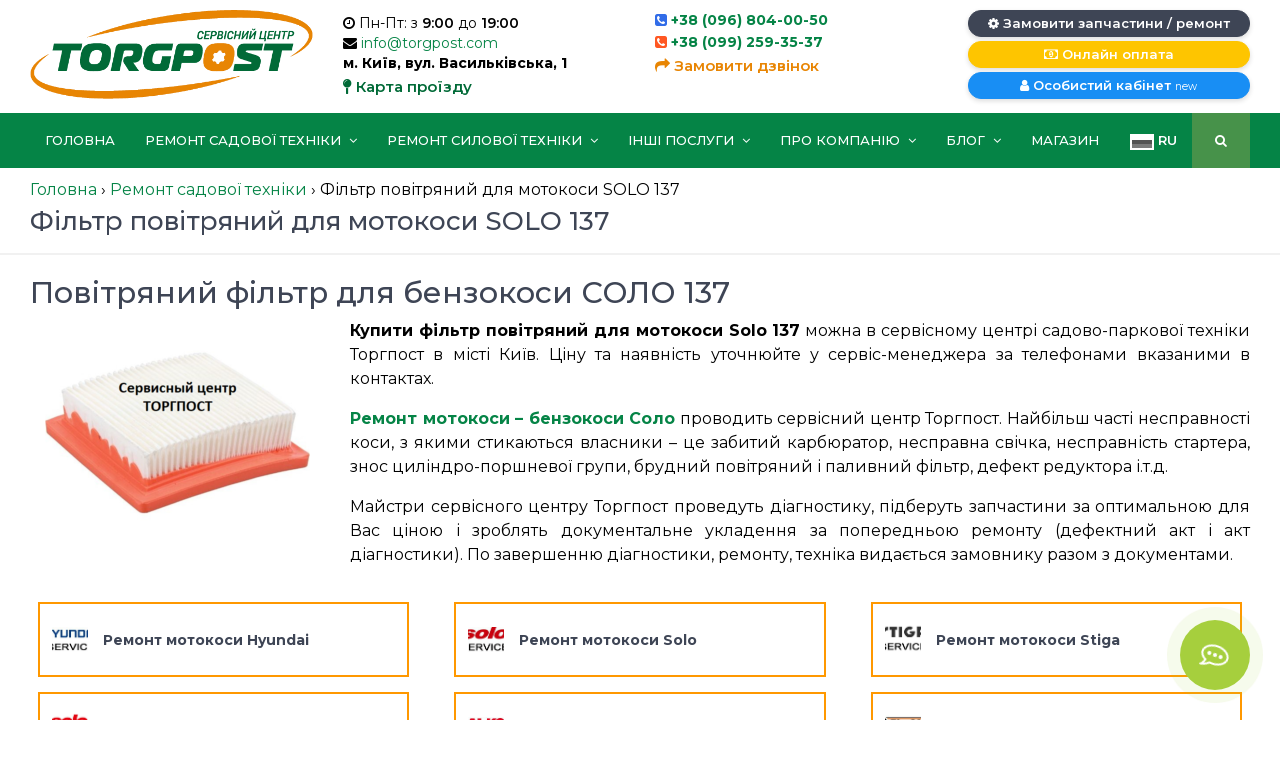

--- FILE ---
content_type: text/html; charset=UTF-8
request_url: https://torgpost.com/uk/blog/remont-sadovoyi-tehniki/filtr-povitryanyj-dlya-motokosy-solo-137/
body_size: 10894
content:
<!DOCTYPE html><html dir="ltr" lang="uk" prefix="og: https://ogp.me/ns#"><head><meta charset="UTF-8"><meta name="viewport" content="width=device-width, initial-scale=1.0"><link rel="shortcut icon" href="https://torgpost.com/wp-content/themes/mig-service/assets/images/favicon.ico"><link media="all" href="https://torgpost.com/wp-content/cache/autoptimize/css/autoptimize_d01be10d07c33ce22c343020b7c65da1.css" rel="stylesheet"><title>Фільтр повітряний для мотокоси SOLO 137 | Сервісний центр TORGPOST</title><link rel="alternate" hreflang="ru" href="https://torgpost.com/blog/articles/filtr-vozdushnyj-dlya-motokosy-solo-137/" /><link rel="alternate" hreflang="uk" href="https://torgpost.com/uk/blog/remont-sadovoyi-tehniki/filtr-povitryanyj-dlya-motokosy-solo-137/" /><link rel="alternate" hreflang="x-default" href="https://torgpost.com/blog/articles/filtr-vozdushnyj-dlya-motokosy-solo-137/" /><meta name="robots" content="max-image-preview:large" /><meta name="author" content="Роман Варшавський"/><link rel="canonical" href="https://torgpost.com/uk/blog/remont-sadovoyi-tehniki/filtr-povitryanyj-dlya-motokosy-solo-137/" /><meta name="generator" content="All in One SEO (AIOSEO) 4.9.0" /><meta property="og:locale" content="uk_UA" /><meta property="og:site_name" content="Сервисный центр TORGPOST" /><meta property="og:type" content="article" /><meta property="og:title" content="Фільтр повітряний для мотокоси SOLO 137 | Сервісний центр TORGPOST" /><meta property="og:url" content="https://torgpost.com/uk/blog/remont-sadovoyi-tehniki/filtr-povitryanyj-dlya-motokosy-solo-137/" /><meta property="og:image" content="https://torgpost.com/wp-content/uploads/2021/07/filtr-vozdushnyj-dlya-motokosy-solo-137.png" /><meta property="og:image:secure_url" content="https://torgpost.com/wp-content/uploads/2021/07/filtr-vozdushnyj-dlya-motokosy-solo-137.png" /><meta property="og:image:width" content="681" /><meta property="og:image:height" content="528" /><meta property="article:published_time" content="2021-07-27T16:01:43+00:00" /><meta property="article:modified_time" content="2021-07-27T16:01:43+00:00" /><meta property="article:publisher" content="https://www.facebook.com/Torgpost/" /><meta name="twitter:card" content="summary" /><meta name="twitter:title" content="Фільтр повітряний для мотокоси SOLO 137 | Сервісний центр TORGPOST" /><meta name="twitter:image" content="https://torgpost.com/wp-content/uploads/2021/07/filtr-vozdushnyj-dlya-motokosy-solo-137.png" /> <script type="application/ld+json" class="aioseo-schema">{"@context":"https:\/\/schema.org","@graph":[{"@type":"Article","@id":"https:\/\/torgpost.com\/uk\/blog\/remont-sadovoyi-tehniki\/filtr-povitryanyj-dlya-motokosy-solo-137\/#article","name":"\u0424\u0456\u043b\u044c\u0442\u0440 \u043f\u043e\u0432\u0456\u0442\u0440\u044f\u043d\u0438\u0439 \u0434\u043b\u044f \u043c\u043e\u0442\u043e\u043a\u043e\u0441\u0438 SOLO 137 | \u0421\u0435\u0440\u0432\u0456\u0441\u043d\u0438\u0439 \u0446\u0435\u043d\u0442\u0440 TORGPOST","headline":"\u0424\u0456\u043b\u044c\u0442\u0440 \u043f\u043e\u0432\u0456\u0442\u0440\u044f\u043d\u0438\u0439 \u0434\u043b\u044f \u043c\u043e\u0442\u043e\u043a\u043e\u0441\u0438 SOLO 137","author":{"@id":"https:\/\/torgpost.com\/uk\/blog\/author\/roman\/#author"},"publisher":{"@id":"https:\/\/torgpost.com\/uk\/#organization"},"image":{"@type":"ImageObject","url":"https:\/\/torgpost.com\/wp-content\/uploads\/2021\/07\/filtr-vozdushnyj-dlya-motokosy-solo-137.png","@id":"https:\/\/torgpost.com\/uk\/blog\/remont-sadovoyi-tehniki\/filtr-povitryanyj-dlya-motokosy-solo-137\/#articleImage","width":681,"height":528,"caption":"\u0424\u0438\u043b\u044c\u0442\u0440 \u0432\u043e\u0437\u0434\u0443\u0448\u043d\u044b\u0439 \u0434\u043b\u044f \u043c\u043e\u0442\u043e\u043a\u043e\u0441\u044b SOLO 137"},"datePublished":"2021-07-27T19:01:43+03:00","dateModified":"2021-07-27T19:01:43+03:00","inLanguage":"uk","mainEntityOfPage":{"@id":"https:\/\/torgpost.com\/uk\/blog\/remont-sadovoyi-tehniki\/filtr-povitryanyj-dlya-motokosy-solo-137\/#webpage"},"isPartOf":{"@id":"https:\/\/torgpost.com\/uk\/blog\/remont-sadovoyi-tehniki\/filtr-povitryanyj-dlya-motokosy-solo-137\/#webpage"},"articleSection":"\u0420\u0435\u043c\u043e\u043d\u0442 \u0441\u0430\u0434\u043e\u0432\u043e\u0457 \u0442\u0435\u0445\u043d\u0456\u043a\u0438, \u0421\u0442\u0430\u0442\u0442\u0456"},{"@type":"BreadcrumbList","@id":"https:\/\/torgpost.com\/uk\/blog\/remont-sadovoyi-tehniki\/filtr-povitryanyj-dlya-motokosy-solo-137\/#breadcrumblist","itemListElement":[{"@type":"ListItem","@id":"https:\/\/torgpost.com\/uk\/#listItem","position":1,"name":"Home","item":"https:\/\/torgpost.com\/uk\/","nextItem":{"@type":"ListItem","@id":"https:\/\/torgpost.com\/uk\/blog\/category\/remont-sadovoyi-tehniki\/#listItem","name":"\u0420\u0435\u043c\u043e\u043d\u0442 \u0441\u0430\u0434\u043e\u0432\u043e\u0457 \u0442\u0435\u0445\u043d\u0456\u043a\u0438"}},{"@type":"ListItem","@id":"https:\/\/torgpost.com\/uk\/blog\/category\/remont-sadovoyi-tehniki\/#listItem","position":2,"name":"\u0420\u0435\u043c\u043e\u043d\u0442 \u0441\u0430\u0434\u043e\u0432\u043e\u0457 \u0442\u0435\u0445\u043d\u0456\u043a\u0438","item":"https:\/\/torgpost.com\/uk\/blog\/category\/remont-sadovoyi-tehniki\/","nextItem":{"@type":"ListItem","@id":"https:\/\/torgpost.com\/uk\/blog\/remont-sadovoyi-tehniki\/filtr-povitryanyj-dlya-motokosy-solo-137\/#listItem","name":"\u0424\u0456\u043b\u044c\u0442\u0440 \u043f\u043e\u0432\u0456\u0442\u0440\u044f\u043d\u0438\u0439 \u0434\u043b\u044f \u043c\u043e\u0442\u043e\u043a\u043e\u0441\u0438 SOLO 137"},"previousItem":{"@type":"ListItem","@id":"https:\/\/torgpost.com\/uk\/#listItem","name":"Home"}},{"@type":"ListItem","@id":"https:\/\/torgpost.com\/uk\/blog\/remont-sadovoyi-tehniki\/filtr-povitryanyj-dlya-motokosy-solo-137\/#listItem","position":3,"name":"\u0424\u0456\u043b\u044c\u0442\u0440 \u043f\u043e\u0432\u0456\u0442\u0440\u044f\u043d\u0438\u0439 \u0434\u043b\u044f \u043c\u043e\u0442\u043e\u043a\u043e\u0441\u0438 SOLO 137","previousItem":{"@type":"ListItem","@id":"https:\/\/torgpost.com\/uk\/blog\/category\/remont-sadovoyi-tehniki\/#listItem","name":"\u0420\u0435\u043c\u043e\u043d\u0442 \u0441\u0430\u0434\u043e\u0432\u043e\u0457 \u0442\u0435\u0445\u043d\u0456\u043a\u0438"}}]},{"@type":"Organization","@id":"https:\/\/torgpost.com\/uk\/#organization","name":"TORGPOST","description":"\u0420\u0435\u043c\u043e\u043d\u0442 \u0441\u0430\u0434\u043e\u0432\u043e\u0457 \u0442\u0435\u0445\u043d\u0456\u043a\u0438, \u0440\u0435\u043c\u043e\u043d\u0442 \u0431\u0435\u043d\u0437\u043e\u043f\u0438\u043b, \u0440\u0435\u043c\u043e\u043d\u0442 \u0433\u0430\u0437\u043e\u043d\u043e\u043a\u043e\u0441\u0430\u0440\u043e\u043a, \u0440\u0435\u043c\u043e\u043d\u0442 \u043a\u0443\u043b\u044c\u0442\u0438\u0432\u0430\u0442\u043e\u0440\u0456\u0432, \u0440\u0435\u043c\u043e\u043d\u0442 \u0442\u0440\u0438\u043c\u0435\u0440\u0430, \u0440\u0435\u043c\u043e\u043d\u0442 \u043c\u043e\u0442\u043e\u0431\u043b\u043e\u043a\u0456\u0432, \u0440\u0435\u043c\u043e\u043d\u0442 \u043c\u043e\u0442\u043e\u0431\u043b\u043e\u043a\u0456\u0432, \u0440\u0435\u043c\u043e\u043d\u0442 \u0430\u0435\u0440\u0430\u0442\u043e\u0440\u0430, \u0440\u0435\u043c\u043e\u043d\u0442 \u043c\u043e\u0442\u043e\u043a\u043e\u0441\u0438, \u0440\u0435\u043c\u043e\u043d\u0442 \u0431\u0435\u043d\u0437\u043e\u0440\u0456\u0437\u0456\u0432, \u0440\u0435\u043c\u043e\u043d\u0442 \u0431\u0435\u043d\u0437\u0438\u043d\u043e\u0432\u0438\u0445 \u0433\u0435\u043d\u0435\u0440\u0430\u0442\u043e\u0440\u0456\u0432, \u0440\u0435\u043c\u043e\u043d\u0442 \u043c\u043e\u0442\u043e\u043f\u043e\u043c, \u0440\u0435\u043c\u043e\u043d\u0442 \u0434\u0432\u0438\u0433\u0443\u043d\u0456\u0432 \u0437\u0430\u0433\u0430\u043b\u044c\u043d\u043e\u0433\u043e \u043f\u0440\u0438\u0437\u043d\u0430\u0447\u0435\u043d\u043d\u044f, \u0440\u0435\u043c\u043e\u043d\u0442 \u0441\u043d\u0456\u0433\u043e\u043f\u0440\u0438\u0431\u0438\u0440\u0430\u0447\u0430, \u0440\u0435\u043c\u043e\u043d\u0442 \u043f\u043e\u0432\u0456\u0442\u0440\u043e\u0434\u0443\u0432\u043a\u0438, \u0440\u0435\u043c\u043e\u043d\u0442 \u0433\u0430\u0437\u043e\u043d\u043e\u043a\u043e\u0441\u0430\u0440\u043e\u043a, \u0440\u0435\u043c\u043e\u043d\u0442 \u0441\u0430\u0434\u043e\u0432\u043e\u0433\u043e \u043f\u0438\u043b\u043e\u0441\u043e\u0441\u0443, \u0440\u0435\u043c\u043e\u043d\u0442 Oleo-Mac, \u0440\u0435\u043c\u043e\u043d\u0442 Al-Ko, \u0440\u0435\u043c\u043e\u043d\u0442 Hyundai, \u0440\u0435\u043c\u043e\u043d\u0442 Husqvarna, \u0440\u0435\u043c\u043e\u043d\u0442 Stihl, \u0440\u0435\u043c\u043e\u043d\u0442 Solo, \u0440\u0435\u043c\u043e\u043d\u0442 Makita","url":"https:\/\/torgpost.com\/uk\/","telephone":"+380968040050","sameAs":["https:\/\/www.instagram.com\/torgpost\/","https:\/\/www.pinterest.com\/torgpost\/"]},{"@type":"Person","@id":"https:\/\/torgpost.com\/uk\/blog\/author\/roman\/#author","url":"https:\/\/torgpost.com\/uk\/blog\/author\/roman\/","name":"\u0420\u043e\u043c\u0430\u043d \u0412\u0430\u0440\u0448\u0430\u0432\u0441\u044c\u043a\u0438\u0439","image":{"@type":"ImageObject","@id":"https:\/\/torgpost.com\/uk\/blog\/remont-sadovoyi-tehniki\/filtr-povitryanyj-dlya-motokosy-solo-137\/#authorImage","url":"https:\/\/secure.gravatar.com\/avatar\/e9ca4a7e317814321e9b74bbdea4d2b40aef79caa207eeb2571f29c03a1c380a?s=96&d=mm&r=g","width":96,"height":96,"caption":"\u0420\u043e\u043c\u0430\u043d \u0412\u0430\u0440\u0448\u0430\u0432\u0441\u044c\u043a\u0438\u0439"}},{"@type":"WebPage","@id":"https:\/\/torgpost.com\/uk\/blog\/remont-sadovoyi-tehniki\/filtr-povitryanyj-dlya-motokosy-solo-137\/#webpage","url":"https:\/\/torgpost.com\/uk\/blog\/remont-sadovoyi-tehniki\/filtr-povitryanyj-dlya-motokosy-solo-137\/","name":"\u0424\u0456\u043b\u044c\u0442\u0440 \u043f\u043e\u0432\u0456\u0442\u0440\u044f\u043d\u0438\u0439 \u0434\u043b\u044f \u043c\u043e\u0442\u043e\u043a\u043e\u0441\u0438 SOLO 137 | \u0421\u0435\u0440\u0432\u0456\u0441\u043d\u0438\u0439 \u0446\u0435\u043d\u0442\u0440 TORGPOST","inLanguage":"uk","isPartOf":{"@id":"https:\/\/torgpost.com\/uk\/#website"},"breadcrumb":{"@id":"https:\/\/torgpost.com\/uk\/blog\/remont-sadovoyi-tehniki\/filtr-povitryanyj-dlya-motokosy-solo-137\/#breadcrumblist"},"author":{"@id":"https:\/\/torgpost.com\/uk\/blog\/author\/roman\/#author"},"creator":{"@id":"https:\/\/torgpost.com\/uk\/blog\/author\/roman\/#author"},"datePublished":"2021-07-27T19:01:43+03:00","dateModified":"2021-07-27T19:01:43+03:00"},{"@type":"WebSite","@id":"https:\/\/torgpost.com\/uk\/#website","url":"https:\/\/torgpost.com\/uk\/","name":"\u0421\u0435\u0440\u0432\u0438\u0441\u043d\u044b\u0439 \u0446\u0435\u043d\u0442\u0440 TORGPOST","description":"\u0420\u0435\u043c\u043e\u043d\u0442 \u0441\u0430\u0434\u043e\u0432\u043e\u0457 \u0442\u0435\u0445\u043d\u0456\u043a\u0438, \u0440\u0435\u043c\u043e\u043d\u0442 \u0431\u0435\u043d\u0437\u043e\u043f\u0438\u043b, \u0440\u0435\u043c\u043e\u043d\u0442 \u0433\u0430\u0437\u043e\u043d\u043e\u043a\u043e\u0441\u0430\u0440\u043e\u043a, \u0440\u0435\u043c\u043e\u043d\u0442 \u043a\u0443\u043b\u044c\u0442\u0438\u0432\u0430\u0442\u043e\u0440\u0456\u0432, \u0440\u0435\u043c\u043e\u043d\u0442 \u0442\u0440\u0438\u043c\u0435\u0440\u0430, \u0440\u0435\u043c\u043e\u043d\u0442 \u043c\u043e\u0442\u043e\u0431\u043b\u043e\u043a\u0456\u0432, \u0440\u0435\u043c\u043e\u043d\u0442 \u043c\u043e\u0442\u043e\u0431\u043b\u043e\u043a\u0456\u0432, \u0440\u0435\u043c\u043e\u043d\u0442 \u0430\u0435\u0440\u0430\u0442\u043e\u0440\u0430, \u0440\u0435\u043c\u043e\u043d\u0442 \u043c\u043e\u0442\u043e\u043a\u043e\u0441\u0438, \u0440\u0435\u043c\u043e\u043d\u0442 \u0431\u0435\u043d\u0437\u043e\u0440\u0456\u0437\u0456\u0432, \u0440\u0435\u043c\u043e\u043d\u0442 \u0431\u0435\u043d\u0437\u0438\u043d\u043e\u0432\u0438\u0445 \u0433\u0435\u043d\u0435\u0440\u0430\u0442\u043e\u0440\u0456\u0432, \u0440\u0435\u043c\u043e\u043d\u0442 \u043c\u043e\u0442\u043e\u043f\u043e\u043c, \u0440\u0435\u043c\u043e\u043d\u0442 \u0434\u0432\u0438\u0433\u0443\u043d\u0456\u0432 \u0437\u0430\u0433\u0430\u043b\u044c\u043d\u043e\u0433\u043e \u043f\u0440\u0438\u0437\u043d\u0430\u0447\u0435\u043d\u043d\u044f, \u0440\u0435\u043c\u043e\u043d\u0442 \u0441\u043d\u0456\u0433\u043e\u043f\u0440\u0438\u0431\u0438\u0440\u0430\u0447\u0430, \u0440\u0435\u043c\u043e\u043d\u0442 \u043f\u043e\u0432\u0456\u0442\u0440\u043e\u0434\u0443\u0432\u043a\u0438, \u0440\u0435\u043c\u043e\u043d\u0442 \u0433\u0430\u0437\u043e\u043d\u043e\u043a\u043e\u0441\u0430\u0440\u043e\u043a, \u0440\u0435\u043c\u043e\u043d\u0442 \u0441\u0430\u0434\u043e\u0432\u043e\u0433\u043e \u043f\u0438\u043b\u043e\u0441\u043e\u0441\u0443, \u0440\u0435\u043c\u043e\u043d\u0442 Oleo-Mac, \u0440\u0435\u043c\u043e\u043d\u0442 Al-Ko, \u0440\u0435\u043c\u043e\u043d\u0442 Hyundai, \u0440\u0435\u043c\u043e\u043d\u0442 Husqvarna, \u0440\u0435\u043c\u043e\u043d\u0442 Stihl, \u0440\u0435\u043c\u043e\u043d\u0442 Solo, \u0440\u0435\u043c\u043e\u043d\u0442 Makita","inLanguage":"uk","publisher":{"@id":"https:\/\/torgpost.com\/uk\/#organization"}}]}</script>  <script type="text/javascript" id="wpml-cookie-js-extra">var wpml_cookies = {"wp-wpml_current_language":{"value":"uk","expires":1,"path":"\/"}};
var wpml_cookies = {"wp-wpml_current_language":{"value":"uk","expires":1,"path":"\/"}};</script> <!--[if lt IE 9]> <script type="text/javascript" src="https://torgpost.com/wp-content/themes/mig-service/assets/js/html5shiv.min.js?ver=3.7.2" id="html5hiv-js"></script> <![endif]--> <!--[if lt IE 9]> <script type="text/javascript" src="https://torgpost.com/wp-content/themes/mig-service/assets/js/respond.min.js?ver=1.4.2" id="respond-js"></script> <![endif]--> <script></script> <noscript><style>.wpb_animate_when_almost_visible { opacity: 1; }</style></noscript> <script>(function(i,s,o,g,r,a,m){i['GoogleAnalyticsObject']=r;i[r]=i[r]||function(){
	  (i[r].q=i[r].q||[]).push(arguments)},i[r].l=1*new Date();a=s.createElement(o),
	  m=s.getElementsByTagName(o)[0];a.async=1;a.src=g;m.parentNode.insertBefore(a,m)
	  })(window,document,'script','https://www.google-analytics.com/analytics.js','ga');
	  ga('create', 'UA-80844117-1', 'auto');
	  ga('send', 'pageview');</script> </head><body class="wp-singular post-template-default single single-post postid-46568 single-format-standard wp-theme-mig-service wpb-js-composer js-comp-ver-8.7.1 vc_responsive"><div id="head-wrapper"><div class="main_header"><div class="container head-top"><div class="row"><div class="col-lg-3 text-center"> <a href="https://torgpost.com/uk/"><noscript><img src="https://torgpost.com/wp-content/uploads/2018/12/new_logo_ua.png" alt="logo" class="logo"></noscript><img src='data:image/svg+xml,%3Csvg%20xmlns=%22http://www.w3.org/2000/svg%22%20viewBox=%220%200%20210%20140%22%3E%3C/svg%3E' data-src="https://torgpost.com/wp-content/uploads/2018/12/new_logo_ua.png" alt="logo" class="lazyload logo"></a></div><div class="col-lg-3"><div class="contacts-head"><div class="contact-item"><i class="fa fa-clock-o"></i> Пн-Пт: з <strong>9:00</strong> до <strong>19:00</strong></div><div class="contact-item"><i class="fa fa-envelope"></i> <a href="/cdn-cgi/l/email-protection#1b72757d745b6f74697c6b74686f35787476"><span class="__cf_email__" data-cfemail="254c4b434a65514a5742554a56510b464a48">[email&#160;protected]</span></a></div><div class="contact-item font-bold">м. Київ, вул. Васильківська, 1</div> <a class="link-map head-info" onClick="ga('send', 'event', 'submit', 'link-map');" data-fancybox="" data-options="{&quot;iframe&quot; : {&quot;css&quot; : {&quot;width&quot; : &quot;80%&quot;, &quot;height&quot; : &quot;80%&quot;}}}" href="https://www.google.com/maps/search/?api=1&query=TORGPOST"><i class="fa fa-map-pin"></i> Карта проїзду</a></div></div><div class="col-lg-3"><div class="phones"><p class="font-bold"><i class="fa fa-phone-square text-primary"></i> <a href="tel:+380968040050">+38 (096) 804-00-50</a></p><p class="font-bold head-info"><i class="fa fa-phone-square text-danger"></i> <a href="tel:+380992593537">+38 (099) 259-35-37</a></p></div> <a class="link-call head-info" onClick="ga('send', 'event', 'submit', 'link-call');" data-fancybox data-src="#callback-form" data-touch="false" href="javascript:;"><i class="fa fa-share"></i> Замовити дзвінок</a></div><div class="col-lg-3 mx-auto text-center"><div class="head-buttons"> <button class="btn btn-inverse btn-rounded btn-order" onClick="ga('send', 'event', 'submit', 'order-button');" data-fancybox data-src="#order-form" data-touch="false" type="button"><i class="fa fa-cog"></i> Замовити запчастини / ремонт</button> <button class="btn btn-warning btn-rounded btn-order" onClick="ga('send', 'event', 'submit', 'payment-button');" data-fancybox data-src="#order-payment-form" data-touch="false" type="button"><i class="fa fa-money"></i> Онлайн оплата</button> <a href="https://my.torgpost.com" class="btn btn-info btn-rounded btn-check"><i class="fa fa-user"></i> Особистий кабінет <small>new</small></a></div></div></div></div></div><div class="mainh-navbar"><div class="container"><nav class="navbar navbar-expand-lg mainh-nav"> <a class="hidden-lg-up navbar-toggler" data-toggle="collapse" data-target="#main_header">Меню</a> <button class="navbar-toggler" type="button" data-toggle="collapse" data-target="#main_header" aria-expanded="false" aria-label="Toggle navigation"> <i class="fa fa-bars"></i> </button><div class="collapse navbar-collapse" id="main_header"><div class="hover-dropdown"><ul id="menu-glavnoe-menyu-ukraynskyj" class="navbar-nav"><li itemscope="itemscope" itemtype="https://www.schema.org/SiteNavigationElement"><a title="Головна" href="https://torgpost.com/uk/" class="nav-link">Головна</a></li><li itemscope="itemscope" itemtype="https://www.schema.org/SiteNavigationElement" class="dropdown"><a title="Ремонт садової техніки" href="#" data-toggle="dropdown" aria-haspopup="true" aria-expanded="false" class="dropdown-toggle nav-link" id="menu-item-dropdown-41017">Ремонт садової техніки <i class="fa fa-angle-down ml-1" aria-hidden="true"></i> </a><ul class="dropdown-menu" aria-labelledby="menu-item-dropdown-41017" role="menu"><li itemscope="itemscope" itemtype="https://www.schema.org/SiteNavigationElement"><a title="Ремонт аераторів" href="https://torgpost.com/uk/remont/remont-aeratoriv/" class="dropdown-item">Ремонт аераторів</a></li><li itemscope="itemscope" itemtype="https://www.schema.org/SiteNavigationElement"><a title="Ремонт бензопил" href="https://torgpost.com/uk/remont/remont-benzopil/" class="dropdown-item">Ремонт бензопил</a></li><li itemscope="itemscope" itemtype="https://www.schema.org/SiteNavigationElement"><a title="Ремонт електропил" href="https://torgpost.com/uk/remont/remont-elektropil/" class="dropdown-item">Ремонт електропил</a></li><li itemscope="itemscope" itemtype="https://www.schema.org/SiteNavigationElement"><a title="Ремонт повітродувки" href="https://torgpost.com/uk/remont/remont-povitroduvki/" class="dropdown-item">Ремонт повітродувки</a></li><li itemscope="itemscope" itemtype="https://www.schema.org/SiteNavigationElement"><a title="Ремонт снігоприбирачів" href="https://torgpost.com/uk/remont/remont-snigopribirachiv/" class="dropdown-item">Ремонт снігоприбирачів</a></li><li itemscope="itemscope" itemtype="https://www.schema.org/SiteNavigationElement"><a title="Ремонт газонокосарок" href="https://torgpost.com/uk/remont/remont-gazonokosarok/" class="dropdown-item">Ремонт газонокосарок</a></li><li itemscope="itemscope" itemtype="https://www.schema.org/SiteNavigationElement"><a title="Ремонт електричних газонокосарок" href="https://torgpost.com/uk/remont/remont-elektrichnih-gazonokosarok/" class="dropdown-item">Ремонт електричних газонокосарок</a></li><li itemscope="itemscope" itemtype="https://www.schema.org/SiteNavigationElement"><a title="Ремонт подрібнювачів" href="https://torgpost.com/uk/remont/remont-podribnyuvachiv/" class="dropdown-item">Ремонт подрібнювачів</a></li><li itemscope="itemscope" itemtype="https://www.schema.org/SiteNavigationElement"><a title="Ремонт культиваторів" href="https://torgpost.com/uk/remont/remont-kultivatoriv/" class="dropdown-item">Ремонт культиваторів</a></li><li itemscope="itemscope" itemtype="https://www.schema.org/SiteNavigationElement"><a title="Ремонт кущорізів" href="https://torgpost.com/uk/remont/remont-kushhoriziv/" class="dropdown-item">Ремонт кущорізів</a></li><li itemscope="itemscope" itemtype="https://www.schema.org/SiteNavigationElement"><a title="Ремонт мотоблоків" href="https://torgpost.com/uk/remont/remont-motoblokiv/" class="dropdown-item">Ремонт мотоблоків</a></li><li itemscope="itemscope" itemtype="https://www.schema.org/SiteNavigationElement"><a title="Ремонт мотокіс" href="https://torgpost.com/uk/remont/remont-motokis/" class="dropdown-item">Ремонт мотокіс</a></li><li itemscope="itemscope" itemtype="https://www.schema.org/SiteNavigationElement"><a title="Ремонт тримера" href="https://torgpost.com/uk/remont/remont-trimera/" class="dropdown-item">Ремонт тримера</a></li><li itemscope="itemscope" itemtype="https://www.schema.org/SiteNavigationElement"><a title="Ремонт мотокультиваторів" href="https://torgpost.com/uk/remont/remont-motokultivatoriv/" class="dropdown-item">Ремонт мотокультиваторів</a></li><li itemscope="itemscope" itemtype="https://www.schema.org/SiteNavigationElement"><a title="Ремонт мотообприскувачів" href="https://torgpost.com/uk/remont/remont-motoobpriskuvachiv/" class="dropdown-item">Ремонт мотообприскувачів</a></li><li itemscope="itemscope" itemtype="https://www.schema.org/SiteNavigationElement"><a title="Ремонт насосних станцій" href="https://torgpost.com/uk/remont/remont-nasosnih-stantsij/" class="dropdown-item">Ремонт насосних станцій</a></li><li itemscope="itemscope" itemtype="https://www.schema.org/SiteNavigationElement"><a title="Ремонт садового трактора" href="https://torgpost.com/uk/remont/remont-sadovogo-traktora/" class="dropdown-item">Ремонт садового трактора</a></li><li itemscope="itemscope" itemtype="https://www.schema.org/SiteNavigationElement"><a title="Ремонт насосів" href="https://torgpost.com/uk/remont/remont-nasosiv/" class="dropdown-item">Ремонт насосів</a></li><li itemscope="itemscope" itemtype="https://www.schema.org/SiteNavigationElement"><a title="Ремонт садових пилососів" href="https://torgpost.com/uk/remont/remont-sadovih-pilososiv/" class="dropdown-item">Ремонт садових пилососів</a></li></ul></li><li itemscope="itemscope" itemtype="https://www.schema.org/SiteNavigationElement" class="dropdown"><a title="Ремонт силової техніки" href="#" data-toggle="dropdown" aria-haspopup="true" aria-expanded="false" class="dropdown-toggle nav-link" id="menu-item-dropdown-41018">Ремонт силової техніки <i class="fa fa-angle-down ml-1" aria-hidden="true"></i> </a><ul class="dropdown-menu" aria-labelledby="menu-item-dropdown-41018" role="menu"><li itemscope="itemscope" itemtype="https://www.schema.org/SiteNavigationElement"><a title="Ремонт бензинових генераторів" href="https://torgpost.com/uk/remont-silovoyi-tehniki/remont-benzinovih-generatoriv/" class="dropdown-item">Ремонт бензинових генераторів</a></li><li itemscope="itemscope" itemtype="https://www.schema.org/SiteNavigationElement"><a title="Ремонт двигунів" href="https://torgpost.com/uk/remont/remont-dviguniv/" class="dropdown-item">Ремонт двигунів</a></li><li itemscope="itemscope" itemtype="https://www.schema.org/SiteNavigationElement"><a title="Ремонт двигунів загального призначення" href="https://torgpost.com/uk/remont/remont-dviguniv-zagalnogo-priznachennya/" class="dropdown-item">Ремонт двигунів загального призначення</a></li></ul></li><li itemscope="itemscope" itemtype="https://www.schema.org/SiteNavigationElement" class="dropdown"><a title="Інші послуги" href="#" data-toggle="dropdown" aria-haspopup="true" aria-expanded="false" class="dropdown-toggle nav-link" id="menu-item-dropdown-41016">Інші послуги <i class="fa fa-angle-down ml-1" aria-hidden="true"></i> </a><ul class="dropdown-menu" aria-labelledby="menu-item-dropdown-41016" role="menu"><li itemscope="itemscope" itemtype="https://www.schema.org/SiteNavigationElement"><a title="Діагностика садової техніки" href="https://torgpost.com/uk/services/diagnostika/" class="dropdown-item">Діагностика садової техніки</a></li><li itemscope="itemscope" itemtype="https://www.schema.org/SiteNavigationElement"><a title="Збір садової техніки" href="https://torgpost.com/uk/services/zbir-sadovoyi-tehniki/" class="dropdown-item">Збір садової техніки</a></li><li itemscope="itemscope" itemtype="https://www.schema.org/SiteNavigationElement"><a title="Передпродажна підготовка садової техніки" href="https://torgpost.com/uk/services/peredprodazhna-pidgotovka-sadovoyi-tehniki/" class="dropdown-item">Передпродажна підготовка садової техніки</a></li><li itemscope="itemscope" itemtype="https://www.schema.org/SiteNavigationElement"><a title="Заточка і балансування ножів" href="https://torgpost.com/uk/services/zatochka-i-balansuvannya-nozhiv/" class="dropdown-item">Заточка і балансування ножів</a></li></ul></li><li itemscope="itemscope" itemtype="https://www.schema.org/SiteNavigationElement" class="dropdown"><a title="Про компанію" href="#" data-toggle="dropdown" aria-haspopup="true" aria-expanded="false" class="dropdown-toggle nav-link" id="menu-item-dropdown-41024">Про компанію <i class="fa fa-angle-down ml-1" aria-hidden="true"></i> </a><ul class="dropdown-menu" aria-labelledby="menu-item-dropdown-41024" role="menu"><li itemscope="itemscope" itemtype="https://www.schema.org/SiteNavigationElement"><a title="Про нас" href="https://torgpost.com/uk/pro-kompaniyu/" class="dropdown-item">Про нас</a></li><li itemscope="itemscope" itemtype="https://www.schema.org/SiteNavigationElement"><a title="Оплата" href="https://torgpost.com/uk/oplata/" class="dropdown-item">Оплата</a></li><li itemscope="itemscope" itemtype="https://www.schema.org/SiteNavigationElement"><a title="Гарантія" href="https://torgpost.com/uk/garantiya/" class="dropdown-item">Гарантія</a></li><li itemscope="itemscope" itemtype="https://www.schema.org/SiteNavigationElement"><a title="Контакти" href="https://torgpost.com/uk/kontakti/" class="dropdown-item">Контакти</a></li></ul></li><li itemscope="itemscope" itemtype="https://www.schema.org/SiteNavigationElement" class="dropdown"><a title="Блог" href="#" data-toggle="dropdown" aria-haspopup="true" aria-expanded="false" class="dropdown-toggle nav-link" id="menu-item-dropdown-44942">Блог <i class="fa fa-angle-down ml-1" aria-hidden="true"></i> </a><ul class="dropdown-menu" aria-labelledby="menu-item-dropdown-44942" role="menu"><li itemscope="itemscope" itemtype="https://www.schema.org/SiteNavigationElement"><a title="Новини" href="https://torgpost.com/uk/blog/category/novini/" class="dropdown-item">Новини</a></li><li itemscope="itemscope" itemtype="https://www.schema.org/SiteNavigationElement"><a title="Статті" href="https://torgpost.com/uk/blog/category/articles-uk/" class="dropdown-item">Статті</a></li></ul></li><li itemscope="itemscope" itemtype="https://www.schema.org/SiteNavigationElement"><a title="Магазин" rel="nofollow" href="https://sadovka.com.ua" class="nav-link">Магазин</a></li></ul></div><ul class="navbar-nav ml-auto"><li class="nav-item"> <a class="nav-link language" href="https://torgpost.com/blog/articles/filtr-vozdushnyj-dlya-motokosy-solo-137/" title="RU"><noscript><img src="https://torgpost.com/wp-content/themes/mig-service/assets/flags/ru.svg" alt="RU"></noscript><img class="lazyload" src='data:image/svg+xml,%3Csvg%20xmlns=%22http://www.w3.org/2000/svg%22%20viewBox=%220%200%20210%20140%22%3E%3C/svg%3E' data-src="https://torgpost.com/wp-content/themes/mig-service/assets/flags/ru.svg" alt="RU"> RU</a></li><li class="nav-item search dropdown"> <a class="nav-link" href="javascript:void(0)" id="h4-sdropdown" data-toggle="dropdown" aria-haspopup="true" aria-expanded="false"><i class="fa fa-search"></i></a><div class="dropdown-menu b-none dropdown-menu-right" aria-labelledby="h4-sdropdown"><form role="search" method="get" class="input-form" id="searchform" action="https://torgpost.com/uk/" ><div class="input-group"> <input class="form-control form-control-sm" type="text" placeholder="Введіть для пошуку" value="" name="s" id="s"> <span class="input-group-btn"> <button type="submit" class="btn btn-inverse btn-sm" id="searchsubmit"><i class="fa fa-search"></i></button> </span></div></form></div></li></ul></div></nav></div></div></div><div class="page-wrapper"><div class="breadcroumb section-pad bg"><div class="container"><div class="row"><div class="col-md-12"><div class="breadcrumbs" itemscope itemtype="http://schema.org/BreadcrumbList"><span itemprop="itemListElement" itemscope itemtype="http://schema.org/ListItem"><a class="breadcrumbs__link" href="https://torgpost.com/uk/" itemprop="item"><span itemprop="name">Головна</span></a><meta itemprop="position" content="1" /></span><span class="breadcrumbs__separator"> › </span><span itemprop="itemListElement" itemscope itemtype="http://schema.org/ListItem"><a class="breadcrumbs__link" href="https://torgpost.com/uk/blog/category/remont-sadovoyi-tehniki/" itemprop="item"><span itemprop="name">Ремонт садової техніки</span></a><meta itemprop="position" content="2" /></span><span class="breadcrumbs__separator"> › </span><span class="breadcrumbs__current">Фільтр повітряний для мотокоси SOLO 137</span></div><h1>Фільтр повітряний для мотокоси SOLO 137</h1></div></div></div></div><section class="content-area container single"><div class="wpb-content-wrapper"><div class="vc_row wpb_row vc_row-fluid"><div class="wpb_column vc_column_container vc_col-sm-12"><div class="vc_column-inner"><div class="wpb_wrapper"><div class="wpb_text_column wpb_content_element" ><div class="wpb_wrapper"><h2 style="text-align: justify;">Повітряний фільтр для бензокоси СОЛО 137</h2><p style="text-align: justify;"><strong><img fetchpriority="high" decoding="async" class="alignleft size-medium wp-image-46566" src="https://torgpost.com/wp-content/uploads/2021/07/filtr-vozdushnyj-dlya-motokosy-solo-137-300x233.png" alt="Фильтр воздушный для мотокосы SOLO 137" width="300" height="233" srcset="https://torgpost.com/wp-content/uploads/2021/07/filtr-vozdushnyj-dlya-motokosy-solo-137-300x233.png 300w, https://torgpost.com/wp-content/uploads/2021/07/filtr-vozdushnyj-dlya-motokosy-solo-137-100x78.png 100w, https://torgpost.com/wp-content/uploads/2021/07/filtr-vozdushnyj-dlya-motokosy-solo-137.png 681w" sizes="(max-width: 300px) 100vw, 300px" />Купити фільтр повітряний для мотокоси Solo 137</strong> можна в сервісному центрі садово-паркової техніки Торгпост в місті Київ. Ціну та наявність уточнюйте у сервіс-менеджера за телефонами вказаними в контактах.</p><p style="text-align: justify;"><a href="https://torgpost.com/uk/remont/remont-motokis/"><strong>Ремонт мотокоси &#8211; бензокоси Соло</strong></a> проводить сервісний центр Торгпост. Найбільш часті несправності коси, з якими стикаються власники &#8211; це забитий карбюратор, несправна свічка, несправність стартера, знос циліндро-поршневої групи, брудний повітряний і паливний фільтр, дефект редуктора і.т.д.</p><p style="text-align: justify;">Майстри сервісного центру Торгпост проведуть діагностику, підберуть запчастини за оптимальною для Вас ціною і зроблять документальне укладення за попередньою ремонту (дефектний акт і акт діагностики). По завершенню діагностики, ремонту, техніка видається замовнику разом з документами.</p></div></div></div></div></div></div><div class="vc_row wpb_row vc_row-fluid"><div class="wpb_column vc_column_container vc_col-sm-12"><div class="vc_column-inner"><div class="wpb_wrapper"><div class="vc_row wpb_row vc_row-fluid"><div class="wpb_column vc_column_container vc_col-sm-4"><div class="vc_column-inner"><div class="wpb_wrapper"><div class="service"><a href="https://torgpost.com/uk/avtorizovanij-servisnij-tsentr-hyundai/" class="service-box" title="Ремонт мотокоси Hyundai"><div class="service-image"> <noscript><img decoding="async" src="https://torgpost.com/wp-content/uploads/2016/12/avtorizovannyj-servisnyj-tsentr-hyundai-150x108.jpg" alt="avtorizovannyj-servisnyj-tsentr-hyundai"></noscript><img class="lazyload" decoding="async" src='data:image/svg+xml,%3Csvg%20xmlns=%22http://www.w3.org/2000/svg%22%20viewBox=%220%200%20210%20140%22%3E%3C/svg%3E' data-src="https://torgpost.com/wp-content/uploads/2016/12/avtorizovannyj-servisnyj-tsentr-hyundai-150x108.jpg" alt="avtorizovannyj-servisnyj-tsentr-hyundai"></div><div class="service-title">Ремонт мотокоси Hyundai</div> </a></div><div class="service"><a href="https://torgpost.com/uk/avtorizovanij-servisnij-tsentr-solo-by-al-ko/" class="service-box" title="Ремонт мотокоси Solo by Al-Ko"><div class="service-image"> <noscript><img decoding="async" src="https://torgpost.com/wp-content/uploads/2016/05/solo-by-alko-torgpost-150x150.jpg" alt="Сервисный центр Solo by Al-Ko"></noscript><img class="lazyload" decoding="async" src='data:image/svg+xml,%3Csvg%20xmlns=%22http://www.w3.org/2000/svg%22%20viewBox=%220%200%20210%20140%22%3E%3C/svg%3E' data-src="https://torgpost.com/wp-content/uploads/2016/05/solo-by-alko-torgpost-150x150.jpg" alt="Сервисный центр Solo by Al-Ko"></div><div class="service-title">Ремонт мотокоси Solo by Al-Ko</div> </a></div></div></div></div><div class="wpb_column vc_column_container vc_col-sm-4"><div class="vc_column-inner"><div class="wpb_wrapper"><div class="service"><a href="https://torgpost.com/uk/avtorizovannyj-servisnyj-tsentr-solo/" class="service-box" title="Ремонт мотокоси Solo"><div class="service-image"> <noscript><img decoding="async" src="https://torgpost.com/wp-content/uploads/2016/12/avtorizovannyj-servisnyj-tsentr-solo-150x104.jpg" alt="avtorizovannyj-servisnyj-tsentr-solo"></noscript><img class="lazyload" decoding="async" src='data:image/svg+xml,%3Csvg%20xmlns=%22http://www.w3.org/2000/svg%22%20viewBox=%220%200%20210%20140%22%3E%3C/svg%3E' data-src="https://torgpost.com/wp-content/uploads/2016/12/avtorizovannyj-servisnyj-tsentr-solo-150x104.jpg" alt="avtorizovannyj-servisnyj-tsentr-solo"></div><div class="service-title">Ремонт мотокоси Solo</div> </a></div><div class="service"><a href="https://torgpost.com/uk/avtorizovanij-servisnij-tsentr-al-ko/" class="service-box" title="Ремонт мотокоси Al-Ko"><div class="service-image"> <noscript><img decoding="async" src="https://torgpost.com/wp-content/uploads/2016/12/avtorizovannyj-servisnyj-tsentr-al-ko-1-150x104.jpg" alt="servisnyj-tsentr-al-ko"></noscript><img class="lazyload" decoding="async" src='data:image/svg+xml,%3Csvg%20xmlns=%22http://www.w3.org/2000/svg%22%20viewBox=%220%200%20210%20140%22%3E%3C/svg%3E' data-src="https://torgpost.com/wp-content/uploads/2016/12/avtorizovannyj-servisnyj-tsentr-al-ko-1-150x104.jpg" alt="servisnyj-tsentr-al-ko"></div><div class="service-title">Ремонт мотокоси Al-Ko</div> </a></div><div class="service"><a href="https://torgpost.com/uk/bez-kategoriyi/servisnij-tsentr-stihl.html" class="service-box" title="Ремонт мотокоси Stihl"><div class="service-image"> <noscript><img decoding="async" src="https://torgpost.com/wp-content/uploads/2016/05/stihl-torgpost-150x150.jpg" alt="Сервисный центр Stihl"></noscript><img class="lazyload" decoding="async" src='data:image/svg+xml,%3Csvg%20xmlns=%22http://www.w3.org/2000/svg%22%20viewBox=%220%200%20210%20140%22%3E%3C/svg%3E' data-src="https://torgpost.com/wp-content/uploads/2016/05/stihl-torgpost-150x150.jpg" alt="Сервисный центр Stihl"></div><div class="service-title">Ремонт мотокоси Stihl</div> </a></div></div></div></div><div class="wpb_column vc_column_container vc_col-sm-4"><div class="vc_column-inner"><div class="wpb_wrapper"><div class="service"><a href="https://torgpost.com/uk/servisnij-tsentr-stiga/" class="service-box" title="Ремонт мотокоси Stiga"><div class="service-image"> <noscript><img decoding="async" src="https://torgpost.com/wp-content/uploads/2016/05/stiga-torgpost-150x150.jpg" alt="Сервисный центр Stiga"></noscript><img class="lazyload" decoding="async" src='data:image/svg+xml,%3Csvg%20xmlns=%22http://www.w3.org/2000/svg%22%20viewBox=%220%200%20210%20140%22%3E%3C/svg%3E' data-src="https://torgpost.com/wp-content/uploads/2016/05/stiga-torgpost-150x150.jpg" alt="Сервисный центр Stiga"></div><div class="service-title">Ремонт мотокоси Stiga</div> </a></div><div class="service"><a href="https://torgpost.com/uk/servisnij-tsentr-oleo-mac/" class="service-box" title="Ремонт мотокоси Oleo-Mac"><div class="service-image"> <noscript><img decoding="async" src="https://torgpost.com/wp-content/uploads/2016/12/servisnyj-tsentr-oleo-mac-2-150x124.jpg" alt="servisnyj-tsentr-oleo-mac"></noscript><img class="lazyload" decoding="async" src='data:image/svg+xml,%3Csvg%20xmlns=%22http://www.w3.org/2000/svg%22%20viewBox=%220%200%20210%20140%22%3E%3C/svg%3E' data-src="https://torgpost.com/wp-content/uploads/2016/12/servisnyj-tsentr-oleo-mac-2-150x124.jpg" alt="servisnyj-tsentr-oleo-mac"></div><div class="service-title">Ремонт мотокоси Oleo-Mac</div> </a></div></div></div></div></div></div></div></div></div><div class="vc_row wpb_row vc_row-fluid"><div class="wpb_column vc_column_container vc_col-sm-12"><div class="vc_column-inner"><div class="wpb_wrapper"><div class="vc_row wpb_row vc_row-fluid"><div class="wpb_column vc_column_container vc_col-sm-12"><div class="vc_column-inner"><div class="wpb_wrapper"><div class="wpb_text_column wpb_content_element" ><div class="wpb_wrapper"><div style="font-size: 22px; font-weight: 600;">АВТОРИЗОВАНИЙ СЕРВІСНИЙ ЦЕНТР ТОРГПОСТ</div><div style="font-size: 20px; font-weight: 400;">Адреса: 03040, вул. Васильківська, 1</div><div style="font-size: 20px; font-weight: 400;">Телефони:</div><div style="font-size: 20px; font-weight: 400;"><a title="+38 (096) 804-00-50" href="tel:+380968040050">+38 (096) 804-00-50</a>   <a title="+38 (099) 259-35-37" href="tel:+380992593537">+38 (099) 259-35-37</a></div></div></div></div></div></div></div></div></div></div></div></div></section><section class="comments-area container-fluid bg-light"></section><div class="footer-top footer-top-3"><div class="container"></div></div><footer class="main-footer main-footer-3"><div id="tp_fixed_contact_substrate" class=""></div><div id="tp_fixed_contact_button" class="d-flex align-items-center justify-content-center"><div class="tp-fixed-contact-pulsation"></div><div class="tp-fixed-contact-icon d-flex align-items-center justify-content-center"><i class="fa fa-commenting-o"></i><i class="fa fa-times d-none"></i></div><div class="tp-fixed-contact-dropdown d-flex flex-column align-items-start"> <a href="/cdn-cgi/l/email-protection#a9c0c7cfc6e9ddc6dbced9c6dadd87cac6c4" class="tp-fixed-contact-item d-flex align-items-center"> <span class="tp-fixed-contact-item-icon tp-fixed-contact-email d-flex align-items-center justify-content-center"><i class="fa fa-envelope"></i></span><span><span class="__cf_email__" data-cfemail="acc5c2cac3ecd8c3decbdcc3dfd882cfc3c1">[email&#160;protected]</span></span> </a> <a class="tp-fixed-contact-item d-flex align-items-center" onClick="ga('send', 'event', 'submit', 'link-telegram');" href="https://t.me/torgpostsupport"> <span class="tp-fixed-contact-item-icon tp-fixed-contact-call d-flex align-items-center justify-content-center" style="background:#0088cc"><i class="fa fa-telegram"></i></span><span>@torgpostsupport</span> </a> <a class="tp-fixed-contact-item d-flex align-items-center" onClick="ga('send', 'event', 'submit', 'link-call');" data-fancybox data-src="#callback-form" data-touch="false" href="javascript:;"> <span class="tp-fixed-contact-item-icon tp-fixed-contact-call d-flex align-items-center justify-content-center"><i class="fa fa-phone-square"></i></span><span>Замовити дзвінок</span> </a></div></div><div class="container"><div class="row"><div class="col-md-3"><div class="media-heading">СЕРВІСНИЙ ЦЕНТР <span class="text-warning">TORGPOST</span></div><p>Ремонт та обслуговування електричної, бензинової, акумуляторної садової техніки, робототехніки і бензинового обладнання.</p> <address class="address-company"> Україна, м. Київ, вул. Васильківська, 1<br> <span class="text-white">(096) 804-00-50</span><br/> <span class="text-white">(099) 259-35-37</span><br/> <a href="/cdn-cgi/l/email-protection#bdd4d3dbd2fdc9d2cfdacdd2cec993ded2d0"><span class="__cf_email__" data-cfemail="c0a9aea6af80b4afb2a7b0afb3b4eea3afad">[email&#160;protected]</span></a><br> <span class="text-white">Графік роботи</span>:<br> Пн-Пт: з <strong>9:00</strong> до <strong>19:00</strong> Сб-Нд: вихідні дні<br> </address></div><div class="col-md-3"><div class="menu-menyu-footer-ukraynskyj-container"><ul id="menu-menyu-footer-ukraynskyj" class="list-unstyled"><li><a href="https://torgpost.com/uk/services/diagnostika/">Діагностика</a></li><li><a href="https://torgpost.com/uk/services/zbir-sadovoyi-tehniki/">Збір садової техніки</a></li><li><a href="https://torgpost.com/uk/services/zatochka-i-balansuvannya-nozhiv/">Заточка і балансування ножів</a></li><li><a href="https://torgpost.com/uk/remont/">Ремонт садової техніки</a></li><li><a href="https://torgpost.com/uk/remont-silovoyi-tehniki/">Ремонт силової техніки</a></li><li><a href="https://torgpost.com/uk/vakansiyi/">Вакансії</a></li><li><a rel="nofollow" href="https://sadovka.com.ua/">Наш магазин</a></li><li><a href="https://torgpost.com/uk/status/">Перевірити статус замовлення</a></li></ul></div> <noscript><img src="https://torgpost.com/wp-content/themes/mig-service/assets/images/payment_logom.png" alt="Оплата Visa/MasterCard" title="Оплата Visa/MasterCard" style="width: 100%; max-width: 150px;margin-top: 10px;margin-bottom: 10px;"></noscript><img class="lazyload" src='data:image/svg+xml,%3Csvg%20xmlns=%22http://www.w3.org/2000/svg%22%20viewBox=%220%200%20210%20140%22%3E%3C/svg%3E' data-src="https://torgpost.com/wp-content/themes/mig-service/assets/images/payment_logom.png" alt="Оплата Visa/MasterCard" title="Оплата Visa/MasterCard" style="width: 100%; max-width: 150px;margin-top: 10px;margin-bottom: 10px;"></div><div class="col-md-3"><h4 class="widget-title">Сервісний центр</h4><div class="row"><div class="col-lg-6 col-md-6 col-sm-6 col-6"><ul id="menu-servisnye-tsentry-1-ukrainskij" class="list-unstyled"><li><a href="https://torgpost.com/uk/servisnij-tsentr-alpina/">Alpina</a></li><li><a href="https://torgpost.com/uk/servisnij-tsentr-bosch/">Bosch</a></li><li><a href="https://torgpost.com/uk/servisnij-tsentr-briggs-stratton/">Briggs &#038; Stratton</a></li><li><a href="https://torgpost.com/uk/servisnij-tsentr-honda/">Honda</a></li><li><a href="https://torgpost.com/uk/servisnij-tsentr-kipor/">Kipor</a></li><li><a href="https://torgpost.com/uk/servisnij-tsentr-makita/">Makita</a></li><li><a href="https://torgpost.com/uk/servisnij-tsentr-gardena/">Gardena</a></li><li><a href="https://torgpost.com/uk/servisnij-tsentr-maruyama/">Maruyama</a></li><li><a href="https://torgpost.com/uk/servisnij-tsentr-husqvarna/">Husqvarna</a></li><li><a href="https://torgpost.com/uk/servisnij-tsentr-mcculloch/">McCulloch</a></li></ul></div><div class="col-lg-6 col-md-6 col-sm-6 col-6"><ul id="menu-servisnye-tsentry-2-ukrainskij" class="list-unstyled"><li><a href="https://torgpost.com/uk/avtorizovanij-servisnij-tsentr-al-ko/">Al-Ko</a></li><li><a href="https://torgpost.com/uk/servisnij-tsentr-oleo-mac/">Oleo-Mac</a></li><li><a href="https://torgpost.com/uk/servisnij-tsentr-partner/">Partner</a></li><li><a href="https://torgpost.com/uk/avtorizovanij-servisnij-tsentr-solo-by-al-ko/">Solo by Al-Ko</a></li><li><a href="https://torgpost.com/uk/servisnij-tsentr-stiga/">Stiga</a></li><li><a href="https://torgpost.com/uk/avtorizovanij-servisnij-tsentr-hyundai/">Hyundai</a></li><li><a href="https://torgpost.com/uk/avtorizovannyj-servisnyj-tsentr-solo/">Solo</a></li><li><a href="https://torgpost.com/uk/servisnij-tsentr-pubert/">Pubert</a></li><li><a href="https://torgpost.com/uk/blog/novini/servisnij-tsentr-stihl/">Stihl</a></li><li><a href="https://torgpost.com/uk/servisnij-tsentr-viking/">Viking</a></li></ul></div></div></div><div class="col-md-3"><div class="widget-title">Наше місцезнаходження</div><div class="textwidget text-center"> <a href="https://www.google.com/maps/place/%D0%A1%D0%95%D0%A0%D0%92%D0%98%D0%A1%D0%9D%D0%AB%D0%99+%D0%A6%D0%95%D0%9D%D0%A2%D0%A0+%D0%A2%D0%9E%D0%A0%D0%93%D0%9F%D0%9E%D0%A1%D0%A2/@50.38281,30.4784245,15z/data=!4m5!3m4!1s0x0:0x66ae761de3cbd125!8m2!3d50.3826045!4d30.4841968?hl=ru"><noscript><img src="/wp-content/themes/mig-service/assets/images/map_new.jpg" alt="Карта местоположения" style="margin-bottom: 20px;"></noscript><img class="lazyload" src='data:image/svg+xml,%3Csvg%20xmlns=%22http://www.w3.org/2000/svg%22%20viewBox=%220%200%20210%20140%22%3E%3C/svg%3E' data-src="/wp-content/themes/mig-service/assets/images/map_new.jpg" alt="Карта местоположения" style="margin-bottom: 20px;"></a></div></div></div></div></footer><div class="copyright copyright-3 text-color-default"><div class="container"><div class="footer-menu-area"><div class="menu-footer-glavnoe-ukraynskyj-container"><ul id="menu-footer-glavnoe-ukraynskyj" class="flinks"><li><a href="https://torgpost.com/uk/pro-kompaniyu/">Про компанію</a></li><li><a href="https://torgpost.com/uk/oplata/">Оплата</a></li><li><a href="https://torgpost.com/uk/garantiya/">Гарантія</a></li><li><a href="https://torgpost.com/uk/kontakti/">Контакти</a></li><li><a href="https://torgpost.com/uk/blog/category/articles-uk/">Статті</a></li><li><a href="https://torgpost.com/uk/publichnyj-dogovor-oferta/">Публичный договор (оферта)</a></li><li><a href="https://www.facebook.com/Torgpost/">Facebook</a></li><li><a href="https://t.me/torgpostsupport">Telegram</a></li><li><a href="https://t.me/torgpost_service">Telegram канал</a></li><li><a href="https://www.pinterest.com/torgpost/">Pinterest</a></li></ul></div></div><div class="row-copyrights"><div class="row"><div class="col-lg-8 text-center"><p><span style="color: #dcd1bf;">© 2016-2026 ТОВ "ТОРГ-ГРУП". Сервісний центр TORGPOST. Всі права захищено</span></p></div><div class="col-lg-4 text-center text-light"> <noindex><p>Розробка та підтримка <i class="fa fa-heart text-warning"></i> <a class="text-warning" href="https://mig-studio.com/" target="_blank" rel="noopener">MIG Studio</a></p></noindex></div></div></div></div></div> <a class="bt-top btn btn-circle btn-lg btn-success" href="#top"><i class="fa fa-arrow-up"></i></a></div><div style="display: none;" id="callback-form"><div class="card"><div class="card-body"><div class="text-box"><div class="title font-light text-center">Замовити дзвінок</div><div class="result"></div><form class="m-t-30" method="POST" ><div class="row"><div class="col-lg-12"><div class="form-group"> <input class="form-control" name="name" type="text" placeholder="* Ваше Ім’я" required></div></div><div class="col-lg-12"><div class="form-group"> <input class="form-control" name="phone" type="text" placeholder="* Ваш телефон" required></div></div><div class="col-lg-12"><div class="form-group"> <select class="form-control" name="time"><option>Виберіть зручний час</option><option>Як можна швидше</option><option>Сьогодні 09:00 - 09:59</option><option>Сьогодні 10:00 - 10:59</option><option>Сьогодні 11:00 - 11:59</option><option>Сьогодні 12:00 - 12:59</option><option>Сьогодні 13:00 - 13:59</option><option>Сьогодні 14:00 - 14:59</option><option>Сьогодні 15:00 - 15:59</option><option>Сьогодні 16:00 - 16:59</option><option>Сьогодні 17:00 - 17:59</option><option>Сьогодні 18:00 - 19:00</option> </select></div></div><div class="col-lg-12"><div class="form-group"><textarea class="form-control" name="comment" placeholder="Додаткова інформація"></textarea></div></div><div class="col-lg-12 d-flex"> <button type="submit" class="btn btn-md btn-block btn-success btn-arrow" data-loading-text="<span class='fa fa-spinner fa-spin fa-fw'></span> Заявка відправляється..."><span> Відправити заявку <i class="ti-arrow-right"></i></span></button></div></div></form></div></div></div></div><div style="display: none;" id="status-check-form"><div class="card"><div class="card-body"><div class="text-box"><div class="title font-light text-center">Перевірка статуса замовлення</div><div class="result"></div><form class="m-t-30" method="POST" ><div class="row"><div class="col-lg-6"><div class="form-group"> <input class="form-control" name="number" type="number" placeholder="* Номер замовлення" required></div></div><div class="col-lg-6"><div class="form-group"> <input class="form-control" name="phone" type="text" placeholder="* Телефон в замовленні" required></div></div><div class="col-lg-12 d-flex"> <button type="submit" class="btn btn-md btn-block btn-success btn-arrow" data-loading-text="<span class='fa fa-spinner fa-spin fa-fw'></span> Статус перевіряється..."><span> Перевірити <i class="ti-arrow-right"></i></span></button></div></div></form></div></div></div></div><div style="display: none;" id="order-payment-form"><div class="card"><div class="card-body"><div class="text-box"><div class="title font-light text-center">Онлайн оплата замовлення</div><div class="result"></div><form class="m-t-30" method="POST" ><div class="row justify-content-center"><div class="col-lg-6"><div class="form-group"> <input class="form-control" name="number" type="number" placeholder="* Номер замовлення" required></div></div><div class="col-lg-6"><div class="form-group"> <input class="form-control" name="price" type="number" min="1" max="15000" placeholder="Вартість грн." required></div></div><div class="col-lg-12 d-flex"> <button type="submit" class="btn btn-md btn-block btn-warning btn-arrow" data-loading-text="<span class='fa fa-spinner fa-spin fa-fw'></span> Перевіряєм"><span> Оплатити <i class="ti-arrow-right"></i></span></button></div></div></form></div></div></div></div><div style="display: none;" id="order-form"><div class="card text-center"><div class="card-body"><div class="text-box"><div class="tabs"><div class="tabs__nav"> <a class="tabs__link tabs__link_active" href="#order-1">Замовити ремонт</a> <a class="tabs__link" href="#order-2">Заказать запчасти</a></div><div class="tabs__content"><div class="tabs__pane tabs__pane_show" id="order-1"><div class="title font-light">Замовити ремонт</div><form class="m-t-30" method="POST"> <input type="hidden" name="form" value="0"><div class="row"><div class="col-lg-4"><div class="form-group"> <input class="form-control" type="text" name="name" placeholder="* Ваше Ім’я" required></div></div><div class="col-lg-4"><div class="form-group"> <input class="form-control" type="text" name="phone" placeholder="* Ваш телефон" required></div></div><div class="col-lg-4"><div class="form-group"> <input class="form-control" type="email" name="email" placeholder="Ваш E-mail"></div></div><div class="col-lg-6"><div class="form-group"> <select class="form-control" name="brand"><option>Виберіть бренд</option><option>Al-ko</option><option>Alpina</option><option>Bosch</option><option>Briggs&Stratton</option><option>Gardena</option><option>Honda</option><option>Husqvarna</option><option>Hyundai</option><option>Makita</option><option>MARUYAMA</option><option>McCulloch</option><option>Oleo-Mac</option><option>Partner</option><option>Pubert</option><option>Solo</option><option>Solo by Al-Ko</option><option>Stiga</option><option>Stihl</option><option>Subaru</option><option>Viking</option> </select></div></div><div class="col-lg-6"><div class="form-group"> <input class="form-control" type="text" name="model" placeholder="Ваша модель"></div></div><div class="col-lg-12"><div class="form-group"><textarea class="form-control" name="comment" placeholder="Додаткова інформація"></textarea></div></div><div class="col-lg-12 d-flex"> <button type="submit" class="btn btn-md btn-block btn-inverse btn-arrow" data-loading-text="<span class='fa fa-spinner fa-spin fa-fw'></span> Заявка відправляється..."><span> Відправити заявку <i class="ti-arrow-right"></i></span></button></div></div></form></div><div class="tabs__pane" id="order-2"><div class="title font-light">Заказать запчасти</div><div class="result"></div> В разработке...</div></div></div><div class="result"></div></div></div></div></div> <script data-cfasync="false" src="/cdn-cgi/scripts/5c5dd728/cloudflare-static/email-decode.min.js"></script><script type="speculationrules">{"prefetch":[{"source":"document","where":{"and":[{"href_matches":"\/uk\/*"},{"not":{"href_matches":["\/wp-*.php","\/wp-admin\/*","\/wp-content\/uploads\/*","\/wp-content\/*","\/wp-content\/plugins\/*","\/wp-content\/themes\/mig-service\/*","\/uk\/*\\?(.+)"]}},{"not":{"selector_matches":"a[rel~=\"nofollow\"]"}},{"not":{"selector_matches":".no-prefetch, .no-prefetch a"}}]},"eagerness":"conservative"}]}</script> <noscript><style>.lazyload{display:none;}</style></noscript><script data-noptimize="1">window.lazySizesConfig=window.lazySizesConfig||{};window.lazySizesConfig.loadMode=1;</script><script async data-noptimize="1" src='https://torgpost.com/wp-content/plugins/autoptimize/classes/external/js/lazysizes.min.js?ao_version=3.1.14'></script> <script type="module"  src="https://torgpost.com/wp-content/plugins/all-in-one-seo-pack/dist/Lite/assets/table-of-contents.95d0dfce.js?ver=4.9.0" id="aioseo/js/src/vue/standalone/blocks/table-of-contents/frontend.js-js"></script> <script></script><script defer src="https://torgpost.com/wp-content/cache/autoptimize/js/autoptimize_34080908e7b9e47b33f3b3b1301fbe37.js"></script><script defer src="https://static.cloudflareinsights.com/beacon.min.js/vcd15cbe7772f49c399c6a5babf22c1241717689176015" integrity="sha512-ZpsOmlRQV6y907TI0dKBHq9Md29nnaEIPlkf84rnaERnq6zvWvPUqr2ft8M1aS28oN72PdrCzSjY4U6VaAw1EQ==" data-cf-beacon='{"version":"2024.11.0","token":"fbd876e7519d4c748c6ebcf105478594","r":1,"server_timing":{"name":{"cfCacheStatus":true,"cfEdge":true,"cfExtPri":true,"cfL4":true,"cfOrigin":true,"cfSpeedBrain":true},"location_startswith":null}}' crossorigin="anonymous"></script>
</body></html>